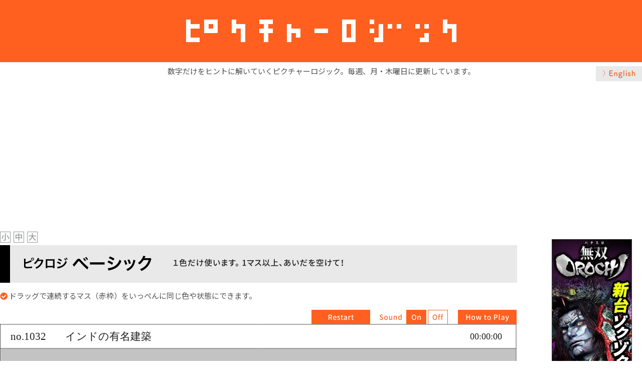

--- FILE ---
content_type: text/html;charset=UTF-8
request_url: https://h.accesstrade.net/at/rot.html?rt=000uq900ktc204g0go
body_size: 432
content:
<!DOCTYPE html><html><head><meta charset="UTF-8"></head><body style="overflow:hidden; margin:0;background-color: transparent;"><a href="//h.accesstrade.net/sp/cc?rk=0100jv0q00ktc2" target="_top" rel="nofollow noopener"><img src="//h.accesstrade.net/sp/rr?rk=0100jv0q00ktc2" width="160" height="600" style="border-style:none;vertical-align:text-bottom;" border="0" alt="777タウン.net 【無料会員登録】"></a></body></html>



--- FILE ---
content_type: text/html; charset=utf-8
request_url: https://www.google.com/recaptcha/api2/aframe
body_size: 258
content:
<!DOCTYPE HTML><html><head><meta http-equiv="content-type" content="text/html; charset=UTF-8"></head><body><script nonce="cBWImV1DKUn_PD-d6Etszg">/** Anti-fraud and anti-abuse applications only. See google.com/recaptcha */ try{var clients={'sodar':'https://pagead2.googlesyndication.com/pagead/sodar?'};window.addEventListener("message",function(a){try{if(a.source===window.parent){var b=JSON.parse(a.data);var c=clients[b['id']];if(c){var d=document.createElement('img');d.src=c+b['params']+'&rc='+(localStorage.getItem("rc::a")?sessionStorage.getItem("rc::b"):"");window.document.body.appendChild(d);sessionStorage.setItem("rc::e",parseInt(sessionStorage.getItem("rc::e")||0)+1);localStorage.setItem("rc::h",'1769750216908');}}}catch(b){}});window.parent.postMessage("_grecaptcha_ready", "*");}catch(b){}</script></body></html>